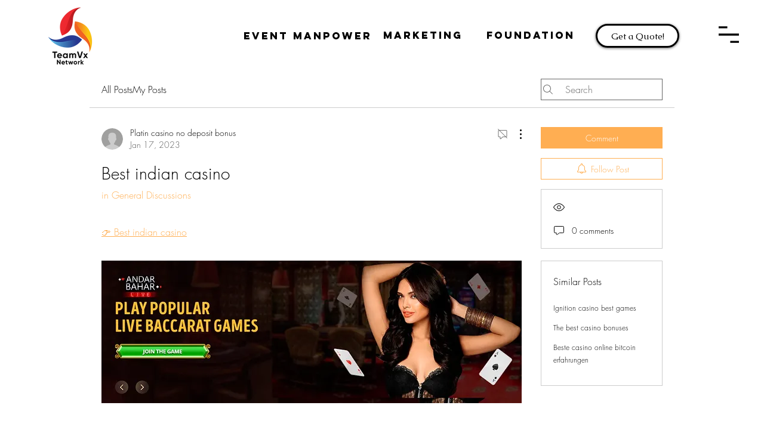

--- FILE ---
content_type: text/html; charset=utf-8
request_url: https://www.google.com/recaptcha/api2/aframe
body_size: 268
content:
<!DOCTYPE HTML><html><head><meta http-equiv="content-type" content="text/html; charset=UTF-8"></head><body><script nonce="Nu6uDRIeUmKQAOX3Gfr4Vg">/** Anti-fraud and anti-abuse applications only. See google.com/recaptcha */ try{var clients={'sodar':'https://pagead2.googlesyndication.com/pagead/sodar?'};window.addEventListener("message",function(a){try{if(a.source===window.parent){var b=JSON.parse(a.data);var c=clients[b['id']];if(c){var d=document.createElement('img');d.src=c+b['params']+'&rc='+(localStorage.getItem("rc::a")?sessionStorage.getItem("rc::b"):"");window.document.body.appendChild(d);sessionStorage.setItem("rc::e",parseInt(sessionStorage.getItem("rc::e")||0)+1);localStorage.setItem("rc::h",'1768554839888');}}}catch(b){}});window.parent.postMessage("_grecaptcha_ready", "*");}catch(b){}</script></body></html>